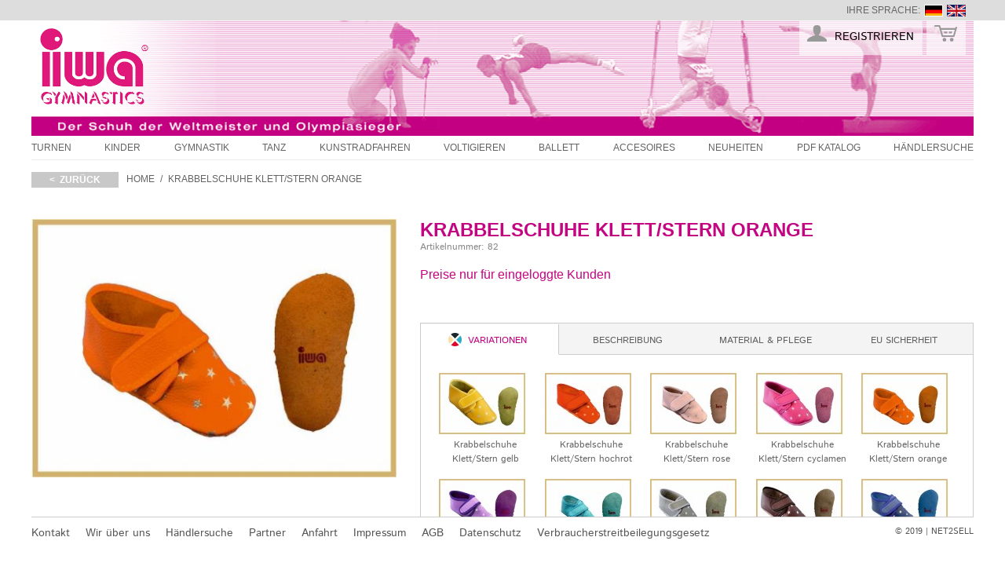

--- FILE ---
content_type: text/html; charset=UTF-8
request_url: https://www.iwa-gymnastics.de/krabbelschuhe-klett-stern-orange.html
body_size: 9126
content:
<!DOCTYPE html><!--[if lt IE 7 ]><html lang="de" id="top" class="no-js ie6"> <![endif]--> <!--[if IE 7 ]><html lang="de" id="top" class="no-js ie7"> <![endif]--> <!--[if IE 8 ]><html lang="de" id="top" class="no-js ie8"> <![endif]--> <!--[if IE 9 ]><html lang="de" id="top" class="no-js ie9"> <![endif]--> <!--[if (gt IE 9)|!(IE)]><!--><html lang="de" id="top" class="no-js"> <!--<![endif]--><head><meta http-equiv="Content-Type" content="text/html; charset=utf-8"/><title>Krabbelschuhe Klett/Stern orange IWA-Gymnastics</title><meta name="description" content="Krabbelschuhe Klett/Stern orange 13,50 EUR"/><meta name="keywords" content="Krabbelschuhe,Klett/Stern,orange"/><meta name="robots" content="INDEX,FOLLOW"/><link rel="icon" href="https://www.iwa-gymnastics.de/media/favicon/default/favicon_1.jpg" type="image/x-icon"/><link rel="shortcut icon" href="https://www.iwa-gymnastics.de/media/favicon/default/favicon_1.jpg" type="image/x-icon"/> <!--[if lt IE 7]> <script type="text/javascript">//
    var BLANK_URL = 'https://www.iwa-gymnastics.de/js/blank.html';
    var BLANK_IMG = 'https://www.iwa-gymnastics.de/js/spacer.gif';
//</script> <![endif]--><link rel="stylesheet" type="text/css" media="all" href="https://www.iwa-gymnastics.de/media/po_compressor/50fdf1795dbcac8fc5353793c6af7703.css"/> <script type="text/javascript" src="https://www.iwa-gymnastics.de/js/prototype/prototype.js"></script> <script type="text/javascript" src="https://www.iwa-gymnastics.de/js/lib/jquery/jquery-1.12.1.min.js"></script> <script type="text/javascript" src="https://www.iwa-gymnastics.de/js/lib/jquery/noconflict.js"></script> <script type="text/javascript" src="https://www.iwa-gymnastics.de/js/lib/ccard.js"></script> <script type="text/javascript" src="https://www.iwa-gymnastics.de/js/prototype/validation.js"></script> <script type="text/javascript" src="https://www.iwa-gymnastics.de/js/scriptaculous/builder.js"></script> <script type="text/javascript" src="https://www.iwa-gymnastics.de/js/scriptaculous/effects.js"></script> <script type="text/javascript" src="https://www.iwa-gymnastics.de/js/scriptaculous/dragdrop.js"></script> <script type="text/javascript" src="https://www.iwa-gymnastics.de/js/scriptaculous/controls.js"></script> <script type="text/javascript" src="https://www.iwa-gymnastics.de/js/scriptaculous/slider.js"></script> <script type="text/javascript" src="https://www.iwa-gymnastics.de/js/varien/js.js"></script> <script type="text/javascript" src="https://www.iwa-gymnastics.de/js/varien/form.js"></script> <script type="text/javascript" src="https://www.iwa-gymnastics.de/js/mage/translate.js"></script> <script type="text/javascript" src="https://www.iwa-gymnastics.de/js/mage/cookies.js"></script> <script type="text/javascript" src="https://www.iwa-gymnastics.de/js/easy_ajax.js"></script> <script type="text/javascript" src="https://www.iwa-gymnastics.de/js/varien/product.js"></script> <script type="text/javascript" src="https://www.iwa-gymnastics.de/js/varien/product_options.js"></script> <script type="text/javascript" src="https://www.iwa-gymnastics.de/js/varien/configurable.js"></script> <script type="text/javascript" src="https://www.iwa-gymnastics.de/js/calendar/calendar.js"></script> <script type="text/javascript" src="https://www.iwa-gymnastics.de/js/calendar/calendar-setup.js"></script> <script type="text/javascript" src="https://www.iwa-gymnastics.de/js/plugincompany/jquerynoconflict.js"></script> <script type="text/javascript" src="https://www.iwa-gymnastics.de/skin/frontend/rwd/default/js/lib/modernizr.custom.min.js"></script> <script type="text/javascript" src="https://www.iwa-gymnastics.de/skin/frontend/rwd/default/js/lib/selectivizr.js"></script> <script type="text/javascript" src="https://www.iwa-gymnastics.de/skin/frontend/rwd/default/js/lib/matchMedia.js"></script> <script type="text/javascript" src="https://www.iwa-gymnastics.de/skin/frontend/rwd/default/js/lib/matchMedia.addListener.js"></script> <script type="text/javascript" src="https://www.iwa-gymnastics.de/skin/frontend/rwd/default/js/lib/enquire.js"></script> <script type="text/javascript" src="https://www.iwa-gymnastics.de/skin/frontend/rwd/b2b/js/app.js"></script> <script type="text/javascript" src="https://www.iwa-gymnastics.de/skin/frontend/rwd/default/js/lib/imagesloaded.js"></script> <script type="text/javascript" src="https://www.iwa-gymnastics.de/skin/frontend/rwd/default/js/minicart.js"></script> <script type="text/javascript" src="https://www.iwa-gymnastics.de/skin/frontend/rwd/default/js/webandpeople/advancedslider/jquery.min.js"></script> <script type="text/javascript" src="https://www.iwa-gymnastics.de/skin/frontend/rwd/default/js/webandpeople/advancedslider/jquery-noconflict.js"></script> <script type="text/javascript" src="https://www.iwa-gymnastics.de/skin/frontend/rwd/default/js/webandpeople/advancedslider/jquery.cycle.all.js"></script> <script type="text/javascript" src="https://www.iwa-gymnastics.de/skin/frontend/rwd/b2b/js/updown.js"></script> <script type="text/javascript" src="https://www.iwa-gymnastics.de/skin/frontend/rwd/b2b/js/custom.js"></script> <script type="text/javascript" src="https://www.iwa-gymnastics.de/skin/frontend/rwd/default/js/lib/elevatezoom/jquery.elevateZoom-3.0.8.min.js"></script> <link rel="canonical" href="https://www.iwa-gymnastics.de/krabbelschuhe-klett-stern-orange.html"/> <!--[if (lte IE 8) & (!IEMobile)]><link rel="stylesheet" type="text/css" media="all" href="https://www.iwa-gymnastics.de/media/po_compressor/640c09fc956711b43b8f727af1866632.css"/> <![endif]--> <!--[if (gte IE 9) | (IEMobile)]><!--><link rel="stylesheet" type="text/css" media="all" href="https://www.iwa-gymnastics.de/media/po_compressor/785344667bb3e156d1ed58c58de1eb08.css"/> <!--<![endif]--> <script type="text/javascript">//
Mage.Cookies.path     = '/';
Mage.Cookies.domain   = '.www.iwa-gymnastics.de';
//</script> <meta name="viewport" content="initial-scale=1.0, width=device-width"/> <script type="text/javascript">//
optionalZipCountries = ["AF","EG","AX","AL","DZ","VI","UM","AS","AD","AO","AI","AQ","AG","GQ","AR","AM","AW","AZ","ET","AU","BS","BH","BD","BB","BY","BE","BZ","BJ","BM","BT","BO","BA","BW","BV","BR","VG","IO","BN","BG","BF","BI","CL","CN","CK","CR","CI","DK","KP","DE","DM","DO","DJ","EC","SV","ER","EE","FK","FO","FJ","FI","FR","TF","GF","PF","GA","GM","GE","GH","GI","GD","GR","GL","GP","GU","GT","GG","GN","GW","GY","HT","HM","HN","IN","ID","IQ","IR","IE","IS","IM","IL","IT","JM","JP","YE","JE","JO","KY","KH","CM","CA","CV","KZ","QA","KE","KG","KI","CC","CO","KM","CG","CD","HR","CU","KW","LA","LS","LV","LB","LR","LY","LI","LT","LU","MG","MW","MY","MV","ML","MT","MA","MH","MQ","MR","MU","YT","MK","MX","FM","MC","MN","ME","MS","MZ","MM","NA","NR","NP","NC","NZ","NI","NL","AN","NE","NG","NU","MP","NF","NO","OM","AT","PK","PS","PW","PA","PG","PY","PE","PH","PN","PL","PT","PR","KR","MD","RE","RW","RO","RU","SB","ZM","WS","SM","ST","SA","SE","CH","SN","RS","SC","SL","ZW","SG","SK","SI","SO","HK","MO","ES","LK","BL","SH","KN","LC","MF","PM","VC","ZA","SD","GS","SR","SJ","SZ","SY","TJ","TW","TZ","TH","TL","TG","TK","TO","TT","TD","CZ","TN","TR","TM","TC","TV","UG","UA","HU","UY","UZ","VU","VA","VE","AE","GB","US","VN","WF","CX","EH","CF","CY"];
//</script>  <script type="text/javascript">window["mgctlbx$Pltm"] = "Magento";</script> <link rel="stylesheet" type="text/css" media="screen" href="https://www.iwa-gymnastics.de/media/po_compressor/5813d4e953d7dae5dc992b4a75493b36.css"/> <script type="text/javascript" src="https://www.iwa-gymnastics.de/skin/frontend/base/default/js/magiczoomplus.js"></script> <script type="text/javascript" src="https://www.iwa-gymnastics.de/skin/frontend/base/default/js/magictoolbox.utils.js"></script> <script type="text/javascript">var mzOptions = {
		'zoomWidth':'500',
		'zoomHeight':'500',
		'zoomPosition':'top',
		'zoomDistance':0,
		'selectorTrigger':'click',
		'transitionEffect':true,
		'lazyZoom':false,
		'rightClick':false,
		'zoomMode':'zoom',
		'zoomOn':'hover',
		'upscale':true,
		'smoothing':true,
		'variableZoom':false,
		'zoomCaption':'off',
		'expand':'fullscreen',
		'expandZoomMode':'zoom',
		'expandZoomOn':'click',
		'expandCaption':true,
		'closeOnClickOutside':true,
		'cssClass':'',
		'hint':'once',
		'textHoverZoomHint':'Hover to zoom',
		'textClickZoomHint':'Click to zoom',
		'textExpandHint':'Click to expand',
		'textBtnClose':'Close',
		'textBtnNext':'Next',
		'textBtnPrev':'Previous'
	}</script> <script type="text/javascript">var mzMobileOptions = {
		'zoomWidth':'auto',
		'zoomHeight':'auto',
		'zoomPosition':'right',
		'expand':'window',
		'textHoverZoomHint':'Touch to zoom',
		'textClickZoomHint':'Double tap to zoom',
		'textExpandHint':'Tap to expand'
	}</script> <script type="text/javascript" src="https://www.iwa-gymnastics.de/skin/frontend/base/default/js/magictoolbox_utils.js"></script> <script type="text/javascript">var magicToolboxLinks = [];
    var magicToolboxProductId = 21593;
    var magicToolboxTool = 'magiczoomplus';
    var magicToolboxToolMainId = 'MagicZoomPlusImage'+magicToolboxProductId;
    var magicToolboxOptionTitles = ['color'];
    var magicToolboxSwitchMetod = 'click';
    var magicToolboxMouseoverDelay = 0;

    $mjs(window).jAddEvent('load', function() {
        magicToolboxPrepareOptions();
    });
    var allowHighlightActiveSelectorOnUpdate = true;
    mzOptions['onUpdate'] = function(id, oldA, newA) {
        if(allowHighlightActiveSelectorOnUpdate) {
            magicToolboxHighlightActiveSelector(newA);
        }
        allowHighlightActiveSelectorOnUpdate = true;
    };</script> <link rel="stylesheet" type="text/css" media="all" href="https://www.iwa-gymnastics.de/media/po_compressor/43480d7e24f0240f5f25bda1c6bc8518.css"/> <script type="text/javascript">//
        var Translator = new Translate({"HTML tags are not allowed":"HTML-Tags nicht zul\u00e4ssig","Please select an option.":"Bitte w\u00e4hlen Sie eine Option.","This is a required field.":"Dies ist ein Pflichtfeld.","Please enter a valid number in this field.":"Bitte geben Sie in dieses Feld eine g\u00fcltige Nummer ein.","The value is not within the specified range.":"Der Wert liegt nicht im angegebenen Bereich.","Please use numbers only in this field. Please avoid spaces or other characters such as dots or commas.":"Bitte verwenden Sie in diesem Feld nur Zahlen. Vermeiden Sie bitte Leerzeichen und andere Zeichen, wie Punkt oder Komma.","Please use letters only (a-z or A-Z) in this field.":"Bitte verwenden Sie ausschlie\u00dflich Buchstaben (a-z oder A-Z) in diesem Feld.","Please use only letters (a-z), numbers (0-9) or underscore(_) in this field, first character should be a letter.":"Bitte geben Sie in dieses Feld nur Buchstaben (a-z), Ziffern (0-9) oder Unterstriche (_) ein, das erste Zeichen sollte ein Buchstabe sein.","Please use only letters (a-z or A-Z) or numbers (0-9) only in this field. No spaces or other characters are allowed.":"Bitte verwenden Sie nur Buchstaben (a-z oder A-Z) oder Zahlen (0-9) in diesem Feld. Leerzeichen oder andere Zeichen sind nicht erlaubt.","Please use only letters (a-z or A-Z) or numbers (0-9) or spaces and # only in this field.":"Bitte verwenden Sie nur Buchstaben (a-z oder A-Z) oder Zahlen (0-9) oder Leerzeichen und Rauten (#) in diesem Feld.","Please enter a valid phone number. For example (123) 456-7890 or 123-456-7890.":"Bitte geben Sie eine g\u00fcltige Telefonnummer ein. Zum Beispiel (123)456-7890 oder 123-456-7890.","Please enter a valid fax number. For example (123) 456-7890 or 123-456-7890.":"Bitte geben Sie eine g\u00fcltige Faxnummer an. Zum Beispiel (123) 456-7890 oder 123-456-7890.","Please enter a valid date.":"Bitte geben Sie ein g\u00fcltiges Datum ein.","The From Date value should be less than or equal to the To Date value.":"Der \"von Datum\"-Wert sollte kleiner oder gleich dem \"bis Datum\"-Wert sein.","Please enter a valid email address. For example johndoe@domain.com.":"Bitte geben Sie eine g\u00fcltige E-Mail Adresse ein. Zum Beispiel johndoe@domain.com","Please use only visible characters and spaces.":"Bitte verwenden Sie nur lesbare Zeichen und Leerzeichen.","Please enter 7 or more characters. Password should contain both numeric and alphabetic characters.":"Bitte geben Sie 7 oder mehr Zeichen ein. Ihr Passwort sollte sowohl Zahlen als auch Buchstaben enthalten.","Please make sure your passwords match.":"Bitte stellen Sie sicher, dass Ihre Passw\u00f6rter \u00fcbereinstimmen.","Please enter a valid URL. Protocol is required (http:\/\/, https:\/\/ or ftp:\/\/)":"Bitte geben Sie eine g\u00fcltige URL mit dem dazugeh\u00f6rigen Protokoll (http:\/\/, https:\/\/ oder ftp:\/\/) an.","Please enter a valid URL. For example http:\/\/www.example.com or www.example.com":"Bitte geben Sie eine g\u00fcltige URL ein, z.B. http:\/\/www.beispiel.com oder www.beispiel.com","Please enter a valid URL Key. For example \"example-page\", \"example-page.html\" or \"anotherlevel\/example-page\".":"Bitte geben Sie einen g\u00fcltigen URL-Schl\u00fcssel an. Zum Beispiel \"beispiel-seite\", \"beispiel-seite.html\" oder \"andereebene\/beispiel-seite\".","Please enter a valid XML-identifier. For example something_1, block5, id-4.":"Bitte geben Sie einen g\u00fcltigen XML-Identifier an. Zum Beispiel irgendwas_1, block5, id-4.","Please enter a valid social security number. For example 123-45-6789.":"Bitte geben Sie eine g\u00fcltige Sozialversicherungsnummer ein. Zum Beispiel 123-45-6789.","Please enter a valid zip code. For example 90602 or 90602-1234.":"Bitte geben Sie eine g\u00fcltige Postleitzahl ein. Zum Beispiel 90602 oder 90602-1234.","Please enter a valid zip code.":"Bitte geben Sie eine g\u00fcltige Postleitzahl ein.","Please use this date format: dd\/mm\/yyyy. For example 17\/03\/2006 for the 17th of March, 2006.":"Bitte verwenden Sie nur dieses Datumsformat: tt\/mm\/jjjj. Zum Beispiel 17\/03\/2006 f\u00fcr den 17. M\u00e4rz 2006.","Please enter a valid $ amount. For example $100.00.":"Bitte geben Sie einen g\u00fcltigen Betrag in US-Dollar ein. Zum Beispiel 100,00 US-Dollar.","Please select one of the above options.":"W\u00e4hlen Sie bitte eine der obigen Optionen aus.","Please select one of the options.":"Bitte w\u00e4hlen Sie eine Option.","Please select State\/Province.":"W\u00e4hlen Sie bitte Staat\/Bundesland aus.","Please enter a number greater than 0 in this field.":"Bitte geben Sie in diesem Feld eine Zahl ein, die gr\u00f6\u00dfer als 0 ist.","Please enter a number 0 or greater in this field.":"Bitte geben Sie eine Zahl in das Feld ein, die 0 oder gr\u00f6\u00dfer ist.","Please enter a valid credit card number.":"Bitte geben Sie eine g\u00fcltige Kreditkartennummer ein.","Credit card number does not match credit card type.":"Kreditkartennummer entspricht nicht dem Kreditkartentyp.","Card type does not match credit card number.":"Kartentyp entspricht nicht der Kreditkartennummer.","Incorrect credit card expiration date.":"Falsches Verfallsdatum der Kreditkarte","Please enter a valid credit card verification number.":"Bitte geben Sie eine g\u00fcltige Kreditkarten-\u00dcberpr\u00fcfungsnummer ein.","Please use only letters (a-z or A-Z), numbers (0-9) or underscore(_) in this field, first character should be a letter.":"Geben Sie in dieses Feld bitte nur Buchstaben (a-z oder A-Z), Ziffern (0-9) oder Unterstreichungszeichen(_) ein; als erstes Zeichen ist nur ein Buchstabe erlaubt.","Please input a valid CSS-length. For example 100px or 77pt or 20em or .5ex or 50%.":"Bitte geben Sie eine g\u00fcltige CSS-L\u00e4nge an. Zum Beispiel 100px oder 77pt oder 20em oder .5ex oder 50%.","Text length does not satisfy specified text range.":"Textl\u00e4nge entspricht nicht dem angegebenen Textbereich.","Please enter a number lower than 100.":"Bitte geben Sie eine Zahl unter 100 ein.","Please select a file":"W\u00e4hlen Sie bitte eine Datei aus","Please enter issue number or start date for switch\/solo card type.":"Bitte geben Sie Ihre Ausgabenummer oder das Erstellungsdatum Ihrer EC-\/Debitkarte an.","Please wait, loading...":"Bitte warten, l\u00e4dt...","This date is a required value.":"Dieses Datum ist ein ben\u00f6tigter Wert.","Please enter a valid day (1-%d).":"Bitte geben Sie einen g\u00fcltigen Tag ein (1-%d).","Please enter a valid month (1-12).":"Bitte geben Sie einen g\u00fcltigen Monat an (1-12).","Please enter a valid year (1900-%d).":"Bitte geben Sie ein g\u00fcltiges Jahr an (1900-%d).","Please enter a valid full date":"Bitte geben Sie ein vollst\u00e4ndiges, g\u00fcltiges Datum an.","Please enter a valid date between %s and %s":"Bitte geben Sie ein g\u00fcltiges Datum zwischen %s und %s an.","Please enter a valid date equal to or greater than %s":"Bitte geben Sie ein g\u00fcltiges Datum gleich oder gr\u00f6\u00dfer als %s an.","Please enter a valid date less than or equal to %s":"Bitte geben Sie ein g\u00fcltiges Datum kleiner oder gleich %s an.","Complete":"Vollst\u00e4ndig","Add Products":"Produkte hinzuf\u00fcgen","Please choose to register or to checkout as a guest":"Bitte registrieren Sie sich oder gehen Sie als Gast zum Checkout","Your order cannot be completed at this time as there is no shipping methods available for it. Please make necessary changes in your shipping address.":"Ihre Bestellung kann derzeit nicht abgeschlossen werden, da keine Versandart hierf\u00fcr verf\u00fcgbar ist. Bitte f\u00fchren Sie die notwendigen Ver\u00e4nderungen bei Ihrer Lieferadresse durch.","Please specify shipping method.":"Bitte die Versandmethode spezifizieren.","Your order cannot be completed at this time as there is no payment methods available for it.":"Ihre Bestellung kann momentan nicht abgeschlossen werden, da keine Zahlungsmethode zur Verf\u00fcgung steht.","Please specify payment method.":"Bitte geben Sie die Zahlungsmethode an.","Add to Cart":"Zum Warenkobrn hinzuf\u00fcgen","In Stock":"Auf Lager","Out of Stock":"Nicht vorr\u00e4tig","Please enter %d or more characters. Leading or trailing spaces will be ignored.":"Bitte geben Sie mindestens %d Zeichen ein. Leerzeichen am Anfang und am Ende werden ignoriert."});
        //</script></head><body class=" catalog-product-view catalog-product-view product-krabbelschuhe-klett-stern-orange"><div class="wrapper"> <noscript><div class="global-site-notice noscript"><div class="notice-inner"><p> <strong>JavaScript scheint in Ihrem Browser deaktiviert zu sein.</strong><br/> Sie müssen JavaScript in Ihrem Browser aktivieren um alle Funktionen dieser Webseite nutzen zu können.</p></div></div> </noscript><div class="page"><div class="header-language-background"><div class="header-language-container"><div class="store-language-container"><div class="form-language"> <label for="select-language">Ihre Sprache:</label> <a href="https://www.iwa-gymnastics.de/krabbelschuhe-klett-stern-orange.html?___store=de_b2c&amp;___from_store=de_b2c" class="de_DE selected">deutsch</a> <a href="https://www.iwa-gymnastics.de/krabbelschuhe-klett-stern-orange.html?___store=en_b2c&amp;___from_store=de_b2c" class="en_GB">english</a></div></div></div></div><header id="header" class="page-header"><div class="page-header-container"> <a class="logo" href="https://www.iwa-gymnastics.de/"> <img src="https://www.iwa-gymnastics.de/skin/frontend/rwd/b2b/images/iwa.png" alt="IWA-Gymnastics" class="large"/> <img src="https://www.iwa-gymnastics.de/skin/frontend/rwd/b2b/images/iwa.png" alt="IWA-Gymnastics" class="small"/> </a><div class="store-language-container"></div><div class="skip-links"> <a href="#header-nav" class="skip-link skip-nav"> <span class="icon"></span> <span class="label">Menü</span> </a> <a href="#header-search" class="skip-link skip-search"> <span class="icon"></span> <span class="label">Suche</span> </a><div class="account-cart-wrapper"> <a href="https://www.iwa-gymnastics.de/registration/" class="skip-link2 skip-register"> <span class="icon"></span> <span class="label">Registrieren</span> </a> <a href="https://b2b.iwa-gymnastics.de" class="skip-link2 skip-toshop"> <span class="icon"></span> <span class="label">Online-Shop</span> </a></div></div><div id="header-nav" class="skip-content"> <nav id="nav"><ol class="nav-primary"><li class="level0 nav-1 first parent"><a href="https://www.iwa-gymnastics.de/turnen.html" class="level0 has-children">Turnen</a><ul class="level0"><li class="level1 nav-1-1 first"><a href="https://www.iwa-gymnastics.de/turnen/kunstturnen.html" class="level1 ">Kunstturnen</a></li><li class="level1 nav-1-2"><a href="https://www.iwa-gymnastics.de/turnen/iwa-geratehandschutz.html" class="level1 ">Gerätehandschutz</a></li><li class="level1 nav-1-3"><a href="https://www.iwa-gymnastics.de/turnen/turnschlaufen.html" class="level1 ">Turnschlaufen</a></li><li class="level1 nav-1-4"><a href="https://www.iwa-gymnastics.de/turnen/trampolin.html" class="level1 ">Trampolin</a></li><li class="level1 nav-1-5 last"><a href="https://www.iwa-gymnastics.de/turnen/rhythmische-gymnastik.html" class="level1 ">Rhythmische Gymnastik</a></li></ul></li><li class="level0 nav-2 parent"><a href="https://www.iwa-gymnastics.de/kinder.html" class="level0 has-children">Kinder</a><ul class="level0"><li class="level1 nav-2-1 first"><a href="https://www.iwa-gymnastics.de/kinder/krabbelschuhe.html" class="level1 ">Krabbelschuhe</a></li><li class="level1 nav-2-2 last"><a href="https://www.iwa-gymnastics.de/kinder/kids-corner.html" class="level1 ">Kids Corner</a></li></ul></li><li class="level0 nav-3 parent"><a href="https://www.iwa-gymnastics.de/gymnastik.html" class="level0 has-children">Gymnastik</a><ul class="level0"><li class="level1 nav-3-1 first"><a href="https://www.iwa-gymnastics.de/gymnastik/gymnastik-baumwolle.html" class="level1 ">Gymnastik Baumwolle</a></li><li class="level1 nav-3-2"><a href="https://www.iwa-gymnastics.de/gymnastik/gymnastik-leder.html" class="level1 ">Gymnastik Leder</a></li><li class="level1 nav-3-3"><a href="https://www.iwa-gymnastics.de/gymnastik/gymnastik-satin.html" class="level1 ">Gymnastik Satin</a></li><li class="level1 nav-3-4 last"><a href="https://www.iwa-gymnastics.de/gymnastik/gymnastik-synthetik.html" class="level1 ">Gymnastik Synthetik</a></li></ul></li><li class="level0 nav-4 parent"><a href="https://www.iwa-gymnastics.de/tanz.html" class="level0 has-children">Tanz</a><ul class="level0"><li class="level1 nav-4-1 first"><a href="https://www.iwa-gymnastics.de/tanz/bauchtanz.html" class="level1 ">Bauchtanz</a></li><li class="level1 nav-4-2"><a href="https://www.iwa-gymnastics.de/tanz/jazz-dance.html" class="level1 ">Jazz Dance</a></li><li class="level1 nav-4-3"><a href="https://www.iwa-gymnastics.de/tanz/rock-n-roll.html" class="level1 ">Rock'n Roll</a></li><li class="level1 nav-4-4"><a href="https://www.iwa-gymnastics.de/tanz/tanzstiefel.html" class="level1 ">Tanzstiefel</a></li><li class="level1 nav-4-5"><a href="https://www.iwa-gymnastics.de/tanz/katz-dancewear.html" class="level1 ">Katz Dancewear</a></li><li class="level1 nav-4-6"><a href="https://www.iwa-gymnastics.de/tanz/fitness.html" class="level1 ">Fitness</a></li><li class="level1 nav-4-7 last"><a href="https://www.iwa-gymnastics.de/tanz/aerobic.html" class="level1 ">Aerobic</a></li></ul></li><li class="level0 nav-5"><a href="https://www.iwa-gymnastics.de/kunstradfahren.html" class="level0 ">Kunstradfahren</a></li><li class="level0 nav-6"><a href="https://www.iwa-gymnastics.de/voltigieren.html" class="level0 ">Voltigieren</a></li><li class="level0 nav-7"><a href="https://www.iwa-gymnastics.de/ballett.html" class="level0 ">Ballett</a></li><li class="level0 nav-8"><a href="https://www.iwa-gymnastics.de/accesoires.html" class="level0 ">Accesoires</a></li><li class="level0 nav-9"><a href="https://www.iwa-gymnastics.de/neuheiten.html" class="level0 ">Neuheiten</a></li><li class="level0 nav-10"><a href="https://www.iwa-gymnastics.de/pdf-katalog.html" class="level0 ">PDF Katalog</a></li><li class="level0 nav-11 last"><a href="https://www.iwa-gymnastics.de/stores/store-finder.html" class="level0 ">Händlersuche</a></li></ol> </nav></div></div> </header><div class="main-container col1-layout"><div class="main"><div class="breadcrumbs"> <a href="javascript:history.back()" class="back"><&nbsp;&nbsp;zurück</a><ul><li class="home"> <a href="https://www.iwa-gymnastics.de/" title="Zur Startseite gehen">Home</a> <span>/ </span></li><li class="product"> <strong>Krabbelschuhe Klett/Stern orange</strong></li></ul></div><div class="col-main"> <script type="text/javascript">var optionsPrice = new Product.OptionsPrice({"priceFormat":{"pattern":"%s\u00a0\u20ac","precision":2,"requiredPrecision":2,"decimalSymbol":",","groupSymbol":".","groupLength":3,"integerRequired":1},"includeTax":"false","showIncludeTax":false,"showBothPrices":false,"idSuffix":"_clone","oldPlusDisposition":0,"plusDisposition":0,"plusDispositionTax":0,"oldMinusDisposition":0,"minusDisposition":0,"productId":"21593","productPrice":13.5,"productOldPrice":13.5,"priceInclTax":13.5,"priceExclTax":13.5,"skipCalculate":1,"defaultTax":19,"currentTax":19,"tierPrices":[],"tierPricesInclTax":[],"swatchPrices":null});</script> <div id="messages_product_view"></div><div class="product-view"><div class="product-essential"><form action="https://www.iwa-gymnastics.de/checkout/cart/addmulti/uenc/aHR0cHM6Ly93d3cuaXdhLWd5bW5hc3RpY3MuZGUva3JhYmJlbHNjaHVoZS1rbGV0dC1zdGVybi1vcmFuZ2UuaHRtbD9fX19TSUQ9VQ,,/product/21593/" method="post" id="product_addtocart_form"> <input name="form_key" type="hidden" value="D1fSeEeqiPv4bx9E"/><div class="no-display"> <input type="hidden" name="product" value="21593"/> <input type="hidden" name="related_product" id="related-products-field" value=""/></div><div class="product-img-box"><div class="product-name"><h1>Krabbelschuhe Klett/Stern orange</h1></div><div class="MagicToolboxContainer selectorsBottom minWidth"><div class="magic-slide mt-active" data-magic-slide="zoom"><a id="MagicZoomPlusImage21593" class="MagicZoom" href="https://www.iwa-gymnastics.de/media/catalog/product/cache/1/image/9df78eab33525d08d6e5fb8d27136e95/a/r/art__82_orange.jpg" title="Krabbelschuhe Klett/Stern orange" data-options="upscale:false;expand:window;expandCaption:false;hint:off;" data-mobile-options="zoomWidth:auto;zoomHeight:auto;zoomPosition:right;upscale:false;hint:off;textHoverZoomHint:Touch to zoom;textClickZoomHint:Double tap to zoom;textExpandHint:Tap to expand;"><img itemprop="image" src="https://www.iwa-gymnastics.de/media/catalog/product/cache/1/image/480x339/9df78eab33525d08d6e5fb8d27136e95/a/r/art__82_orange.jpg" alt="Krabbelschuhe Klett/Stern orange"/></a></div><div class="magic-slide" data-magic-slide="360"></div></div>  <script type="text/javascript">mtLabeledImageUrls = [];</script><img id="image" src="[data-uri]" alt="" class="invisible"/></div><div class="product-shop"><div class="product-name"> <span class="h1">Krabbelschuhe Klett/Stern orange</span> <span class="sku">Artikelnummer: 82<br/> </span></div><h5 class="pleaselogin"><a href="https://www.iwa-gymnastics.de/customer/account/login/">Preise nur für eingeloggte Kunden</a></h5><div class="product-collateral toggle-content tabs"><dl id="collateral-tabs" class="collateral-tabs"><dt class="tab"><span class="tab variationen">Variationen</span></dt><dd class="tab-container"><div class="tab-content"><div id="moreColors"><div><a href="https://www.iwa-gymnastics.de/krabbelschuhe-klett-stern-gelb.html" title="Krabbelschuhe Klett/Stern gelb" class="product-image"><img src="https://www.iwa-gymnastics.de/media/catalog/product/cache/1/small_image/110x78/9df78eab33525d08d6e5fb8d27136e95/a/r/art__82_gelb.jpg" alt="Krabbelschuhe Klett/Stern gelb"/><p>Krabbelschuhe Klett/Stern gelb</p></a><a href="https://www.iwa-gymnastics.de/krabbelschuhe-klett-stern-hochrot.html" title="Krabbelschuhe Klett/Stern hochrot" class="product-image"><img src="https://www.iwa-gymnastics.de/media/catalog/product/cache/1/small_image/110x78/9df78eab33525d08d6e5fb8d27136e95/a/r/art__82_rot.jpg" alt="Krabbelschuhe Klett/Stern hochrot"/><p>Krabbelschuhe Klett/Stern hochrot</p></a><a href="https://www.iwa-gymnastics.de/krabbelschuhe-klett-stern-rose.html" title="Krabbelschuhe Klett/Stern rose" class="product-image"><img src="https://www.iwa-gymnastics.de/media/catalog/product/cache/1/small_image/110x78/9df78eab33525d08d6e5fb8d27136e95/a/r/art__82_rose.jpg" alt="Krabbelschuhe Klett/Stern rose"/><p>Krabbelschuhe Klett/Stern rose</p></a><a href="https://www.iwa-gymnastics.de/krabbelschuhe-klett-stern-cyclamen.html" title="Krabbelschuhe Klett/Stern cyclamen" class="product-image"><img src="https://www.iwa-gymnastics.de/media/catalog/product/cache/1/small_image/110x78/9df78eab33525d08d6e5fb8d27136e95/a/r/art__82_cyclamen.jpg" alt="Krabbelschuhe Klett/Stern cyclamen"/><p>Krabbelschuhe Klett/Stern cyclamen</p></a><a href="https://www.iwa-gymnastics.de/krabbelschuhe-klett-stern-orange.html" title="Krabbelschuhe Klett/Stern orange" class="product-image"><img src="https://www.iwa-gymnastics.de/media/catalog/product/cache/1/small_image/110x78/9df78eab33525d08d6e5fb8d27136e95/a/r/art__82_orange.jpg" alt="Krabbelschuhe Klett/Stern orange"/><p>Krabbelschuhe Klett/Stern orange</p></a><a href="https://www.iwa-gymnastics.de/krabbelschuhe-klett-stern-flieder.html" title="Krabbelschuhe Klett/Stern flieder" class="product-image"><img src="https://www.iwa-gymnastics.de/media/catalog/product/cache/1/small_image/110x78/9df78eab33525d08d6e5fb8d27136e95/a/r/art__82_flieder.jpg" alt="Krabbelschuhe Klett/Stern flieder"/><p>Krabbelschuhe Klett/Stern flieder</p></a><a href="https://www.iwa-gymnastics.de/krabbelschuhe-klett-stern-t-rkis.html" title="Krabbelschuhe Klett/Stern türkis" class="product-image"><img src="https://www.iwa-gymnastics.de/media/catalog/product/cache/1/small_image/110x78/9df78eab33525d08d6e5fb8d27136e95/a/r/art__82_tuerkis.jpg" alt="Krabbelschuhe Klett/Stern türkis"/><p>Krabbelschuhe Klett/Stern türkis</p></a><a href="https://www.iwa-gymnastics.de/krabbelschuhe-klett-stern-grau.html" title="Krabbelschuhe Klett/Stern grau" class="product-image"><img src="https://www.iwa-gymnastics.de/media/catalog/product/cache/1/small_image/110x78/9df78eab33525d08d6e5fb8d27136e95/a/r/art__82_grau.jpg" alt="Krabbelschuhe Klett/Stern grau"/><p>Krabbelschuhe Klett/Stern grau</p></a><a href="https://www.iwa-gymnastics.de/krabbelschuhe-klett-stern-braun.html" title="Krabbelschuhe Klett/Stern braun" class="product-image"><img src="https://www.iwa-gymnastics.de/media/catalog/product/cache/1/small_image/110x78/9df78eab33525d08d6e5fb8d27136e95/a/r/art__82_braun.jpg" alt="Krabbelschuhe Klett/Stern braun"/><p>Krabbelschuhe Klett/Stern braun</p></a><a href="https://www.iwa-gymnastics.de/krabbelschuhe-klett-stern-kornblau.html" title="Krabbelschuhe Klett/Stern kornblau" class="product-image"><img src="https://www.iwa-gymnastics.de/media/catalog/product/cache/1/small_image/110x78/9df78eab33525d08d6e5fb8d27136e95/a/r/art__82_blau.jpg" alt="Krabbelschuhe Klett/Stern kornblau"/><p>Krabbelschuhe Klett/Stern kornblau</p></a><a href="https://www.iwa-gymnastics.de/krabbelschuhe-klett-stern-apfelgr-n.html" title="Krabbelschuhe Klett/Stern apfelgrün" class="product-image"><img src="https://www.iwa-gymnastics.de/media/catalog/product/cache/1/small_image/110x78/9df78eab33525d08d6e5fb8d27136e95/a/r/art__82_apfelgruen.jpg" alt="Krabbelschuhe Klett/Stern apfelgrün"/><p>Krabbelschuhe Klett/Stern apfelgrün</p></a></div></div></div></dd><dt class="tab"><span>Beschreibung</span></dt><dd class="tab-container"><div class="tab-content"><div class="short-description"><div class="std"><p>Kinderkrabbelschuhe "Stern" aus weichem Leder mit farbiger Ledersohle. Ausf&uuml;hrung wie Artikel 81 mit Sternen als All-Overprint.</p><p>Gr&ouml;&szlig;en: Gr.0 = 0-5 Monate, Gr.1 = 6-11 Monate, Gr.2 = 12-17 Monate, Gr.3 = 18-23 Monate.</p><p>Farben: 3 rose, 4 gelb, 5 kornblau, 9 flieder, 10 t&uuml;rkis, 11 cyclame, 14 grau, 15 hochrot, 21 orange, 36 apfelgr&uuml;n, 55 braun.</p></div></div></div></dd><dt class="tab"><span>Material & Pflege</span></dt><dd class="tab-container"><div class="tab-content"><div class="materialzusammensetzung"><p> Material: Leder/Leder<br/></p></div><div class="pflegesymbole"></div></div></dd><dt class="tab"><span>EU Sicherheit</span></dt><dd class="tab-container"><div class="tab-content"><p><strong>EU-Produktsicherheitsverordnung (GPSR)</strong><br/> Interne Risikosicherheitspr&uuml;fung durchgef&uuml;hrt, es bestehen keine Risikohinweise.</p><p><br/>Hersteller:<br/> <strong> IWA-Gymnastikschuhe GmbH &amp; Co.KG<br/> Rossfelder Strasse 52/2<br/> 74564 Crailsheim/Germany<br/></strong>Email: <a href="kontakt@iwa-gymnastics.de">kontakt@iwa-gymnastics.de</a><br/> Telefon: <strong>0049-(0) 7951 - 22410</strong></p></div></dd></dl></div></div><div class="clearer"></div></form> <script type="text/javascript">//
            var productAddToCartForm = new VarienForm('product_addtocart_form');
            productAddToCartForm.submit = function(button, url) {
                if (this.validator.validate()) {
                    var form = this.form;
                    var oldUrl = form.action;

                    if (url) {
                       form.action = url;
                    }
                    var e = null;
                    try {
                        this.form.submit();
                    } catch (e) {
                    }
                    this.form.action = oldUrl;
                    if (e) {
                        throw e;
                    }

                    if (button && button != 'undefined') {
                        button.disabled = true;
                    }
                }
            }.bind(productAddToCartForm);

            productAddToCartForm.submitLight = function(button, url){
                if(this.validator) {
                    var nv = Validation.methods;
                    delete Validation.methods['required-entry'];
                    delete Validation.methods['validate-one-required'];
                    delete Validation.methods['validate-one-required-by-name'];
                    // Remove custom datetime validators
                    for (var methodName in Validation.methods) {
                        if (methodName.match(/^validate-datetime-.*/i)) {
                            delete Validation.methods[methodName];
                        }
                    }

                    if (this.validator.validate()) {
                        if (url) {
                            this.form.action = url;
                        }
                        this.form.submit();
                    }
                    Object.extend(Validation.methods, nv);
                }
            }.bind(productAddToCartForm);
        //</script> </div></div> <script type="text/javascript">var lifetime = 3600;
    var expireAt = Mage.Cookies.expires;
    if (lifetime > 0) {
        expireAt = new Date();
        expireAt.setTime(expireAt.getTime() + lifetime * 1000);
    }
    Mage.Cookies.set('external_no_cache', 1, expireAt);</script> </div></div></div><div class="footer-container"><div class="footer"><div class="mp-copyright"><div class="mp-logo mp-ft"></div><div class="mp-store"></div></div><ul class="footer_links"><li><a href="/kontaktdaten/"></a><a href="/registration/">Kontakt<br/></a></li><li><a href="/wir-ueber-uns">Wir &uuml;ber uns</a></li><li><a href="https://www.iwa-gymnastics.de/stores/store-finder.html" target="_self">H&auml;ndlersuche</a></li><li><a href="/partner">Partner</a></li><li><a href="/anfahrt">Anfahrt</a></li><li><a href="/impressum/">Impressum</a></li><li><a href="/agb">AGB</a></li><li><a href="/datenschutz/">Datenschutz</a></li><li><a href="/verbraucherstreitbeilegungsgesetz">Verbraucherstreitbeilegungsgesetz</a></li></ul> <a href="#top" class="backtotop">Top</a> <address class="copyright">&copy; 2019 | <a href="https://www.net2sell.de"target="_blank">NET2SELL</a></address></div></div></div></div></body></html>

--- FILE ---
content_type: text/css
request_url: https://www.iwa-gymnastics.de/media/po_compressor/50fdf1795dbcac8fc5353793c6af7703.css
body_size: 4601
content:
.calendar{position:relative;display:none;border-top:2px solid #fff;border-right:2px solid #000;border-bottom:2px solid #000;border-left:2px solid #fff;font-size:11px;color:#000;cursor:default;background:#d4d0c8;font-family:tahoma,verdana,sans-serif}.calendar
table{border-top:1px solid #000;border-right:1px solid #fff;border-bottom:1px solid #fff;border-left:1px solid #000;font-size:11px;color:#000;cursor:default;background:#d4d0c8;font-family:tahoma,verdana,sans-serif}.calendar
.button{text-align:center;padding:1px;border-top:1px solid #fff;border-right:1px solid #000;border-bottom:1px solid #000;border-left:1px solid #fff}.calendar
.nav{background:transparent url(https://www.iwa-gymnastics.de/js/calendar/menuarrow.gif) no-repeat 100% 100%}.calendar thead
.title{font-weight:bold;padding:1px;border:1px
solid #000;background:#848078;color:#fff;text-align:center}.calendar thead
.headrow{}.calendar thead
.daynames{}.calendar thead
.name{border-bottom:1px solid #000;padding:2px;text-align:center;background:#f4f0e8}.calendar thead
.weekend{color:#f00}.calendar thead
.hilite{border-top:2px solid #fff;border-right:2px solid #000;border-bottom:2px solid #000;border-left:2px solid #fff;padding:0px;background-color:#e4e0d8}.calendar thead
.active{padding:2px
0px 0px 2px;border-top:1px solid #000;border-right:1px solid #fff;border-bottom:1px solid #fff;border-left:1px solid #000;background-color:#c4c0b8}.calendar tbody
.day{width:2em;text-align:right;padding:2px
4px 2px 2px}.calendar tbody
.day.othermonth{font-size:80%;color:#aaa}.calendar tbody
.day.othermonth.oweekend{color:#faa}.calendar table
.wn{padding:2px
3px 2px 2px;border-right:1px solid #000;background:#f4f0e8}.calendar tbody .rowhilite
td{background:#e4e0d8}.calendar tbody .rowhilite
td.wn{background:#d4d0c8}.calendar tbody
td.hilite{padding:1px
3px 1px 1px;border-top:1px solid #fff;border-right:1px solid #000;border-bottom:1px solid #000;border-left:1px solid #fff}.calendar tbody
td.active{padding:2px
2px 0px 2px;border-top:1px solid #000;border-right:1px solid #fff;border-bottom:1px solid #fff;border-left:1px solid #000}.calendar tbody
td.selected{font-weight:bold;border-top:1px solid #000;border-right:1px solid #fff;border-bottom:1px solid #fff;border-left:1px solid #000;padding:2px
2px 0px 2px;background:#e4e0d8}.calendar tbody
td.weekend{color:#f00}.calendar tbody
td.today{font-weight:bold;color:#00f}.calendar tbody
.disabled{color:#999}.calendar tbody
.emptycell{visibility:hidden}.calendar tbody
.emptyrow{display:none}.calendar tfoot
.footrow{}.calendar tfoot
.ttip{background:#f4f0e8;padding:1px;border:1px
solid #000;background:#848078;color:#fff;text-align:center}.calendar tfoot
.hilite{border-top:1px solid #fff;border-right:1px solid #000;border-bottom:1px solid #000;border-left:1px solid #fff;padding:1px;background:#e4e0d8}.calendar tfoot
.active{padding:2px
0px 0px 2px;border-top:1px solid #000;border-right:1px solid #fff;border-bottom:1px solid #fff;border-left:1px solid #000}.calendar
.combo{position:absolute;display:none;width:4em;top:0px;left:0px;cursor:default;border-top:1px solid #fff;border-right:1px solid #000;border-bottom:1px solid #000;border-left:1px solid #fff;background:#e4e0d8;font-size:90%;padding:1px;z-index:100}.calendar .combo .label,
.calendar .combo .label-IEfix{text-align:center;padding:1px}.calendar .combo .label-IEfix{width:4em}.calendar .combo
.active{background:#c4c0b8;padding:0px;border-top:1px solid #000;border-right:1px solid #fff;border-bottom:1px solid #fff;border-left:1px solid #000}.calendar .combo
.hilite{background:#048;color:#fea}.calendar
td.time{border-top:1px solid #000;padding:1px
0px;text-align:center;background-color:#f4f0e8}.calendar td.time .hour,
.calendar td.time .minute,
.calendar td.time
.ampm{padding:0px
3px 0px 4px;border:1px
solid #889;font-weight:bold;background-color:#fff}.calendar td.time
.ampm{text-align:center}.calendar td.time
.colon{padding:0px
2px 0px 3px;font-weight:bold}.calendar td.time
span.hilite{border-color:#000;background-color:#766;color:#fff}.calendar td.time
span.active{border-color:#f00;background-color:#000;color:#0f0}.block-customer-address{font-size:11px;line-height:1.25}.block-customer-address .block-title
strong{background-position:0 0;background-repeat:no-repeat;padding-left:21px}.block-customer-address .form-list{padding:5px
10px}.block-customer-address .customer-address-id-form-list{padding:5px
10px 0px 10px}.block-customer-address .customer-address-form-list{padding:0px
10px 5px 10px}.block-customer-address .block-title
strong{background-image:url(https://www.iwa-gymnastics.de/skin/frontend/base/default/innoexts/customerlocator/images/fugue-globe.png);background-position:0px 1px}.block-customer-address input.input-text{display:block;width:167px;margin:3px
0}.block-customer-address
select{display:block;width:172px;margin:3px
0}.tree,.tree ul,.tree
li{list-style:none;margin:0;padding:0}.tree{background:url(https://www.iwa-gymnastics.de/skin/frontend/base/default/images/mageplaza_betterblog/line1.png) repeat-y}.tree
li{line-height:20px;margin-top:1px;position:relative;width:100%}* html .tree
li{float:left;display:inline}.tree li
a{padding-left:28px}.tree li
span{cursor:auto;float:left;font-size:0;height:13px;left:5px;position:absolute;top:5px;width:13px}.tree li span,.tree li
span.collapsed{background:url(https://www.iwa-gymnastics.de/skin/frontend/base/default/images/mageplaza_betterblog/collapsed.png) no-repeat 0 0}.tree li
span.expanded{background:url(https://www.iwa-gymnastics.de/skin/frontend/base/default/images/mageplaza_betterblog/expanded.png) no-repeat 0 0}.tree li
ul{margin-left:28px;background:url(https://www.iwa-gymnastics.de/skin/frontend/base/default/images/mageplaza_betterblog/line1.png) repeat-y}.tree li
li{background:url(https://www.iwa-gymnastics.de/skin/frontend/base/default/images/mageplaza_betterblog/line2.png) no-repeat 0 0}.tree:after,.tree ul:after{clear:both;content:".";display:block;height:0;visibility:hidden}.tree,.tree
ul{display:block}.tree li.map-category{font-weight:bold}.tree li.map-product{font-weight:normal}.tree li.map-product
a{color:#203548}/*\*/.tree,.tree
ul{min-height:1%}* html .tree,* html .tree
ul{height:1%}.mp-copyright .mp-logo{background:url("//cdn.mageplaza.com/images/mageplaza-100.jpg") no-repeat }.mp-copyright .mp-store{display:none !important;color:#E8E8E8 !important;font-size:8px !important;text-transform:inherit;float:right}.mp-copyright .mp-ft{visibility:hidden !important;display:none !important;width:20px}.post-image{width:100%}.post-image
img{display:block;overflow:hidden;width:100%}.post-sharing-button{margin-top:2em;margin-bottom:2em}.post-read-more
a{font-size:14px !important;float:right}.post-list-item .post-image{width:100% !important;margin-bottom:30px}.post-list-container, .mageplaza-betterblog-category-view .col-main{min-height:400px}.post-list-container .post-short-description
p{margin-top:0;margin-bottom:20px;width:100% !important}.mc-meta-info{clear:both;overflow:hidden;margin-top:20px;padding:5px
0;border-top:1px solid #e7e6e6;border-bottom:1px solid #e7e6e6;font-size:12px}.mc-alignright{display:inline;float:right;margin-left:15px}.mc-read-more, .more
a{position:relative;margin-right:10px;text-align:right;font-size:14px !important}.mc-post-title{font-size:18px;line-height:27px;text-transform:inherit}.mc-clearfix{clear:both;zoom:1}.post-short-description{width:100% !important}.tags-list-container
a{margin-left:10px;padding:5px}.betterblog-rss{float:right;margin:10px
0 10px 0}.post-post_content{margin:10px
0 10px 0}.mp-footer, .mp-footer
h3{margin-top:50px;font-size:8px !important;display:block;clear:both;float:right;text-transform:inherit}.mp-footer-links-light,.mp-footer-links-light h3,.mp-footer-links-light a,.mp-footer-links-light a:hover, .mp-footer-links-light a:visited{color:#E8E8E8 !important}.mp-footer-links-dark, .mp-footer-links-dark h3,.mp-footer-links-dark a,.mp-footer-links-dark a:hover, .mp-footer-links-dark a:visited{color:#D2D2D2 !important}.mc-post-info{color:#999;font-size:10px;line-height:18px;padding:0
0 10px 0}.post-list{margin:20px
0 20px 0}.post-list
ul{list-style-type:disc;margin-left:20px}/**/    p#cross-links{text-align:center}p#cross-links{border-bottom:1px solid #ccc;margin-bottom:30px;padding-bottom:30px}noscript p, noscript
ol{color:#a00;font-size:13px;line-height:1.4em;text-align:left}noscript
a{}noscript
ol{margin-left:25px}a:focus{outline:none}img{border:0}.stripViewer .panelContainer .panel
ul{text-align:left;margin:0}.slider-wrap{margin:0px
0px 0px 0px;position:relative;width:100%}.slider-wrap .slider-wrap{width:100%;height:100%}.csw{width:100%;height:280px;background:#fff;overflow:hidden}.csw
.loading{margin:200px
0 300px 0;text-align:center}.stripViewer{position:relative;overflow:hidden;border:0px
solid #000;margin:auto;width:950px;height:280px;clear:both;background:#fff}.stripViewer
.panelContainer{position:relative;left:0;top:0;width:100%;list-style-type:none}.stripViewer .panelContainer
.panel{float:left;height:100%;position:relative;width:950px}.stripViewer .panelContainer .panel
.wrapper{padding:0px
!important;width:950px !important;min-width:950px !important;background:#fff !important}.stripViewer .panelContainer .panel .wrapper
p{margin:0
!important;padding:0
!important}.stripNav{margin:0px
0px 0px 0px;position:absolute;bottom:10px;right:10px;z-index:100}.stripNav
ul{list-style:none}.stripNav ul
li{float:left;margin-right:2px}.stripNav
a{font-size:12px;font-weight:normal;text-align:center;line-height:12px;background:#fff;color:#fff;text-decoration:none;display:block;padding:0;width:12px;height:12px;border:1px
solid #999;opacity:0.6;filter:progid:DXImageTransform.Microsoft.Alpha(opacity=60);float:left;margin-right:2px}.stripNav a:hover{opacity:0.8;filter:progid:DXImageTransform.Microsoft.Alpha(opacity=80)}.stripNav
a.activeSlide{opacity:1;filter:progid:DXImageTransform.Microsoft.Alpha(opacity=100)}.stripNav li a:hover{opacity:1;filter:progid:DXImageTransform.Microsoft.Alpha(opacity=100)}.stripNav li
a.current{}.stripNavL,.stripNavR{position:absolute;text-indent:-9000em;z-index:120;width:20px;opacity:0.4;filter:progid:DXImageTransform.Microsoft.Alpha(opacity=40)}.stripNavL a, .stripNavR
a{display:block;height:32px;width:20px;margin:0;padding:0}.stripNavL:hover,.stripNavR:hover{opacity:0.6;filter:progid:DXImageTransform.Microsoft.Alpha(opacity=60)}.stripNavL{left:0px}.stripNavR{right:0px}.stripNavL{background-position:center;background-repeat:no-repeat;background-image:url([data-uri])}.stripNavR{background-position:center;background-repeat:no-repeat;background-image:url([data-uri])}.sidebar .stripNav
a{font-size:6px;line-height:6px;width:6px;height:6px}.sidebar
.stripNav{margin:0px
0px 0px 0px;position:absolute;bottom:3px;left:3px;z-index:100}.stripNav
a.activeSlide{background:#7F7F7F;color:#7F7F7F;border:1px
solid #7F7F7F}.wp_block_link{position:absolute;top:0;left:0;width:100%;height:100%;z-index:7777777!important;background:#000;opacity:0;-moz-opacity:0;filter:alpha(opacity=0)}.wp_block_html{position:relative;width:100%;height:100%}.category-slider{margin-bottom:10px}.sp{display:block !important;border:0
!important;margin:0
!important;padding:0
!important;font-size:0 !important;line-height:0 !important;height:0 !important;overflow:hidden !important;clear:both !important}.std .alsoviewed ul,
.std .alsoviewed
ol{margin:0;padding:0;list-style:none}.std .alsoviewed .add-to-links{margin:5px
0 0}.std .alsoviewed .add-to-links
li{margin:0}.std .alsoviewed .price-box
p{margin:0}.alsoviewed .block-title{color:#0A263C;font-size:14px;font-weight:bold}.col-main
.alsoviewed{margin:0
0 0.7em}.alsoviewed
img{max-width:100%;height:auto}.alsoviewed .products-grid{position:static;background:none;width:auto}.alsoviewed .products-grid
.actions{position:static}.alsoviewed .products-grid
li.item{padding:7px
1%;margin:0
1% 7px;clear:none;box-sizing:border-box;float:left}.alsoviewed .products-grid.cols-1
li.item{width:100%}.alsoviewed .products-grid.cols-2
li.item{width:48%}.alsoviewed .products-grid.cols-3
li.item{width:31.3%}.alsoviewed .products-grid.cols-4
li.item{width:23%}.alsoviewed .products-grid.cols-5
li.item{width:18%}.alsoviewed .products-grid.cols-6
li.item{width:14.6%}.alsoviewed .products-grid li.item:last-child{margin:0
1% 7px}.alsoviewed .products-list .product-image{max-width:135px}.alsoviewed .products-list .product-shop{margin-left:150px;float:none;width:auto;padding-left:0}.alsoviewed .products-list .product-shop .product-name{float:none}.product-view .alsoviewed .add-to-links{margin-right:0;float:none}.product-view .alsoviewed .add-to-links
li{float:none}.product-view .alsoviewed .add-to-links
a{border:none}.sidebar .alsoviewed .product-name{font-size:1em}.sidebar .alsoviewed .products-grid
li.item{padding-top:4px;padding-bottom:4px;margin-bottom:5px}.sidebar .alsoviewed .products-grid li.item:last-child{margin-bottom:5px}.sidebar .alsoviewed .products-grid .product-image{margin:0;width:auto;height:auto}.sidebar .alsoviewed .products-grid .product-name,
.sidebar .alsoviewed .products-grid .price-box,
.sidebar .alsoviewed .products-grid
.actions{display:none}.sidebar .alsoviewed .products-list
li.item{padding:5px}.sidebar .alsoviewed .products-list .add-to-links
li{float:none;display:block}.sidebar .alsoviewed .products-list .product-image{max-width:30%;height:auto;margin:0}.sidebar .alsoviewed .products-list .product-shop{margin:0
0 0 32%}.sidebar .alsoviewed .products-list .btn-cart,
.sidebar .alsoviewed .products-list .desc,
.sidebar .alsoviewed .products-list .add-to-links
.separator{display:none}.alsoviewed .block-content{zoom:1}.alsoviewed .block-content:after{content:'.';display:block;clear:both;visibility:hidden;height:0;font-size:0}@media (max-width:767px){.alsoviewed .products-grid.cols-6
li.item{width:31.3%}.alsoviewed .products-grid.cols-6 li.item:nth-of-type(4n){clear:left}}@media (max-width:480px){.alsoviewed .products-grid.cols-6 li.item:nth-of-type(4n){clear:none}.alsoviewed .products-grid
li.item{width:48% !important;padding-left:2%;padding-right:2%}.alsoviewed .products-grid.cols-1
li.item{width:100% !important;margin-left:0;margin-right:0}.alsoviewed .products-grid.cols-2 li.item:nth-of-type(2n+1),
.alsoviewed .products-grid.cols-4 li.item:nth-of-type(2n+1),
.alsoviewed .products-grid.cols-6 li.item:nth-of-type(2n+1), .alsoviewed .products-grid.cols-3:nth-of-type(2n+1) li.item:nth-of-type(2n+1),
.alsoviewed .products-grid.cols-5:nth-of-type(2n+1) li.item:nth-of-type(2n+1), .alsoviewed .products-grid.cols-3:nth-of-type(2n) li.item:nth-of-type(2n),
.alsoviewed .products-grid.cols-5:nth-of-type(2n) li.item:nth-of-type(2n){clear:left}.alsoviewed .products-grid.cols-3:after,
.alsoviewed .products-grid.cols-5:after{content:'';clear:none}}

--- FILE ---
content_type: text/javascript
request_url: https://www.iwa-gymnastics.de/js/lib/jquery/noconflict.js
body_size: 465
content:
/**
 * Magento
 *
 * NOTICE OF LICENSE
 *
 * This source file is subject to the Academic Free License (AFL 3.0)
 * that is bundled with this package in the file LICENSE_AFL.txt.
 * It is also available through the world-wide-web at this URL:
 * http://opensource.org/licenses/afl-3.0.php
 * If you did not receive a copy of the license and are unable to
 * obtain it through the world-wide-web, please send an email
 * to license@magento.com so we can send you a copy immediately.
 *
 * DISCLAIMER
 *
 * Do not edit or add to this file if you wish to upgrade Magento to newer
 * versions in the future. If you wish to customize Magento for your
 * needs please refer to http://www.magento.com for more information.
 *
 * @category    Mage
 * @package     js
 * @copyright   Copyright (c) 2006-2019 Magento, Inc. (http://www.magento.com)
 * @license     http://opensource.org/licenses/afl-3.0.php  Academic Free License (AFL 3.0)
 */

// Avoid PrototypeJS conflicts, assign jQuery to $j instead of $
var $j = jQuery.noConflict();
